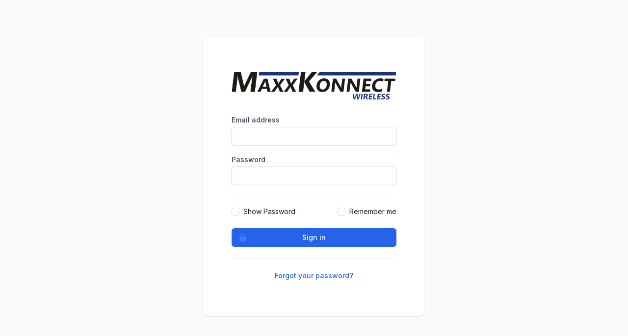

--- FILE ---
content_type: text/html; charset=utf-8
request_url: https://portal.maxxkonnect.com/identity/account/login?ReturnUrl=%2F
body_size: 4968
content:
<!DOCTYPE html>
<html lang="en">
<head>
    <meta charset="utf-8" />
    <meta name="viewport" content="width=device-width, initial-scale=1.0" />
    <meta name="robots" content="noindex,nofollow">
    <title>Log in - MaxxKonnect</title>
     <link rel="apple-touch-icon" sizes="180x180" href="/apple-touch-icon.png">
<link rel="icon" type="image/png" sizes="32x32" href="/favicon-32x32.png">
<link rel="icon" type="image/png" sizes="16x16" href="/favicon-16x16.png">
<link rel="manifest" href="/site.webmanifest">
    <link rel="stylesheet" href="https://rsms.me/inter/inter.css">
    <link rel="stylesheet" href="/dist/mkw.css" />
    <script src="https://code.jquery.com/jquery-3.6.0.min.js" integrity="sha256-/xUj+3OJU5yExlq6GSYGSHk7tPXikynS7ogEvDej/m4=" crossorigin="anonymous"></script>
<script type="text/javascript">!function(T,l,y){var S=T.location,k="script",D="instrumentationKey",C="ingestionendpoint",I="disableExceptionTracking",E="ai.device.",b="toLowerCase",w="crossOrigin",N="POST",e="appInsightsSDK",t=y.name||"appInsights";(y.name||T[e])&&(T[e]=t);var n=T[t]||function(d){var g=!1,f=!1,m={initialize:!0,queue:[],sv:"5",version:2,config:d};function v(e,t){var n={},a="Browser";return n[E+"id"]=a[b](),n[E+"type"]=a,n["ai.operation.name"]=S&&S.pathname||"_unknown_",n["ai.internal.sdkVersion"]="javascript:snippet_"+(m.sv||m.version),{time:function(){var e=new Date;function t(e){var t=""+e;return 1===t.length&&(t="0"+t),t}return e.getUTCFullYear()+"-"+t(1+e.getUTCMonth())+"-"+t(e.getUTCDate())+"T"+t(e.getUTCHours())+":"+t(e.getUTCMinutes())+":"+t(e.getUTCSeconds())+"."+((e.getUTCMilliseconds()/1e3).toFixed(3)+"").slice(2,5)+"Z"}(),iKey:e,name:"Microsoft.ApplicationInsights."+e.replace(/-/g,"")+"."+t,sampleRate:100,tags:n,data:{baseData:{ver:2}}}}var h=d.url||y.src;if(h){function a(e){var t,n,a,i,r,o,s,c,u,p,l;g=!0,m.queue=[],f||(f=!0,t=h,s=function(){var e={},t=d.connectionString;if(t)for(var n=t.split(";"),a=0;a<n.length;a++){var i=n[a].split("=");2===i.length&&(e[i[0][b]()]=i[1])}if(!e[C]){var r=e.endpointsuffix,o=r?e.location:null;e[C]="https://"+(o?o+".":"")+"dc."+(r||"services.visualstudio.com")}return e}(),c=s[D]||d[D]||"",u=s[C],p=u?u+"/v2/track":d.endpointUrl,(l=[]).push((n="SDK LOAD Failure: Failed to load Application Insights SDK script (See stack for details)",a=t,i=p,(o=(r=v(c,"Exception")).data).baseType="ExceptionData",o.baseData.exceptions=[{typeName:"SDKLoadFailed",message:n.replace(/\./g,"-"),hasFullStack:!1,stack:n+"\nSnippet failed to load ["+a+"] -- Telemetry is disabled\nHelp Link: https://go.microsoft.com/fwlink/?linkid=2128109\nHost: "+(S&&S.pathname||"_unknown_")+"\nEndpoint: "+i,parsedStack:[]}],r)),l.push(function(e,t,n,a){var i=v(c,"Message"),r=i.data;r.baseType="MessageData";var o=r.baseData;return o.message='AI (Internal): 99 message:"'+("SDK LOAD Failure: Failed to load Application Insights SDK script (See stack for details) ("+n+")").replace(/\"/g,"")+'"',o.properties={endpoint:a},i}(0,0,t,p)),function(e,t){if(JSON){var n=T.fetch;if(n&&!y.useXhr)n(t,{method:N,body:JSON.stringify(e),mode:"cors"});else if(XMLHttpRequest){var a=new XMLHttpRequest;a.open(N,t),a.setRequestHeader("Content-type","application/json"),a.send(JSON.stringify(e))}}}(l,p))}function i(e,t){f||setTimeout(function(){!t&&m.core||a()},500)}var e=function(){var n=l.createElement(k);n.src=h;var e=y[w];return!e&&""!==e||"undefined"==n[w]||(n[w]=e),n.onload=i,n.onerror=a,n.onreadystatechange=function(e,t){"loaded"!==n.readyState&&"complete"!==n.readyState||i(0,t)},n}();y.ld<0?l.getElementsByTagName("head")[0].appendChild(e):setTimeout(function(){l.getElementsByTagName(k)[0].parentNode.appendChild(e)},y.ld||0)}try{m.cookie=l.cookie}catch(p){}function t(e){for(;e.length;)!function(t){m[t]=function(){var e=arguments;g||m.queue.push(function(){m[t].apply(m,e)})}}(e.pop())}var n="track",r="TrackPage",o="TrackEvent";t([n+"Event",n+"PageView",n+"Exception",n+"Trace",n+"DependencyData",n+"Metric",n+"PageViewPerformance","start"+r,"stop"+r,"start"+o,"stop"+o,"addTelemetryInitializer","setAuthenticatedUserContext","clearAuthenticatedUserContext","flush"]),m.SeverityLevel={Verbose:0,Information:1,Warning:2,Error:3,Critical:4};var s=(d.extensionConfig||{}).ApplicationInsightsAnalytics||{};if(!0!==d[I]&&!0!==s[I]){var c="onerror";t(["_"+c]);var u=T[c];T[c]=function(e,t,n,a,i){var r=u&&u(e,t,n,a,i);return!0!==r&&m["_"+c]({message:e,url:t,lineNumber:n,columnNumber:a,error:i}),r},d.autoExceptionInstrumented=!0}return m}(y.cfg);function a(){y.onInit&&y.onInit(n)}(T[t]=n).queue&&0===n.queue.length?(n.queue.push(a),n.trackPageView({})):a()}(window,document,{
src: "https://js.monitor.azure.com/scripts/b/ai.2.min.js", // The SDK URL Source
crossOrigin: "anonymous", 
cfg: { // Application Insights Configuration
    connectionString: 'InstrumentationKey=1fc65b89-5af6-48f2-9cd7-17f796ade3ef;IngestionEndpoint=https://eastus-8.in.applicationinsights.azure.com/;LiveEndpoint=https://eastus.livediagnostics.monitor.azure.com/'
}});</script></head>
<body>
   
    <div class="min-h-screen flex items-center justify-center bg-gray-50 py-12 px-4 sm:px-6 lg:px-8">
        <div class="max-w-md w-full space-y-8">
            


<div class="overflow-hidden bg-white shadow sm:rounded-lg">

    <div class="px-4 py-5 sm:p-6">
        <div class="flex min-h-full flex-col justify-center py-12 sm:px-6 lg:px-8">
            <div class="sm:mx-auto sm:w-full sm:max-w-md">
                <div>
                    <div class="text-center">
                        <img alt="MaxxKonnect Wireless" src="/img/mkwlogo.svg" />
                    </div>
                   
                </div>
                <form class="mt-8 space-y-6" method="POST" id="account">
                    <input type="hidden" name="remember" value="true">



                    <div class="rounded-md shadow-sm -space-y-px">

                        <div>
                            <label for="Input.Email" class="block text-sm font-medium text-gray-700">Email address</label>
                            <div class="mt-1">
                                <input id="Input.Email" name="Input.Email" type="email" autocomplete="email" required="" class="block w-full appearance-none rounded-md border border-gray-300 px-3 py-2 placeholder-gray-400 shadow-sm focus:border-blue-500 focus:outline-none focus:ring-blue-500 sm:text-sm" />
                            </div>
                        </div>

                        <div class="py-5">
                            <label for="Input.Password" class="block text-sm font-medium text-gray-700">Password</label>
                            <div class="mt-1">
                                <input id="Input.Password" name="Input.Password" type="password" autocomplete="current-password" required="" class="block w-full appearance-none rounded-md border border-gray-300 px-3 py-2 placeholder-gray-400 shadow-sm focus:border-blue-500 focus:outline-none focus:ring-blue-500 sm:text-sm" />
                            </div>
                        </div>

                    </div>
                   

                    <div class="flex items-center justify-between">
                        
                            <div class="flex items-center text-sm">

                            <input id="showPassword" type="checkbox" value="false" class="h-4 w-4 rounded border-gray-300 text-blue-600 focus:ring-blue-500" onclick="togglePassword()">
                            <label for="showPassword" class="ml-2 block text-sm text-gray-900">Show Password</label>
                           
                            </div>

                        <div class="flex items-center text-sm">
                            <input id="Input.RememberMe" name="Input.RememberMe" value="false" type="checkbox" class="h-4 w-4 rounded border-gray-300 text-blue-600 focus:ring-blue-500" />
                            <label for="Input.RememberMe" class="ml-2 block text-sm text-gray-900">Remember me</label>
                           

                        </div>
                        </div>
                   

                    <div>
                        <button type="submit" class="group relative w-full flex justify-center py-2 px-4 border border-transparent text-sm font-medium rounded-md text-white bg-blue-600 hover:bg-blue-700 focus:outline-none focus:ring-2 focus:ring-offset-2 focus:ring-blue-500">
                            <span class="absolute left-0 inset-y-0 flex items-center pl-3">
                                <!-- Heroicon name: lock-closed -->
                                <svg class="h-5 w-5 text-blue-500 group-hover:text-blue-400" xmlns="http://www.w3.org/2000/svg" viewBox="0 0 20 20" fill="currentColor" aria-hidden="true">
                                    <path fill-rule="evenodd" d="M5 9V7a5 5 0 0110 0v2a2 2 0 012 2v5a2 2 0 01-2 2H5a2 2 0 01-2-2v-5a2 2 0 012-2zm8-2v2H7V7a3 3 0 016 0z" clip-rule="evenodd" />
                                </svg>
                            </span>
                            Sign in
                        </button>
                    </div>
                    <hr />
                    <div class="text-sm text-center">
                        <a href="/identity/account/forgotpassword" id="fogot-password" class="font-medium text-blue-600 hover:text-blue-500">
                            Forgot your password?
                        </a>
                    </div>
                <input name="__RequestVerificationToken" type="hidden" value="CfDJ8MIUi1y8O3BPnoo12qo2EBUoUR1M6fuapCVMbrUBvQyi4Gj1dVZXzfmNyKURVidfbWNvFY65TwxGfKHP_s7Gv4GLxT6wc8y_nlIeOuAdJ9PMIpcCQtXmJV52HBqNHKUWOybxvjtv_OOQmveb1h0eqGE" /></form>
            </div>
        </div>

    </div>
</div>









        </div>
    </div>

    <script src="/dist/mkw.js?v=p8XL8M57RMP2H4el_eAzKfowNJ7I8_4BYx2QTJQRB4E"></script>
    
<script>
    document.getElementById('Input.RememberMe')
            .addEventListener('change', function () {
            if (this.checked) {this.value = true;} else {this.value = false;}
        });

function togglePassword() {
  var x = document.getElementById("Input.Password");
  if (x.type === "password") {
    x.type = "text";
  } else {
    x.type = "password";
  }
}


</script>



    <script>

    </script>
</body>
</html>


--- FILE ---
content_type: application/javascript
request_url: https://portal.maxxkonnect.com/dist/mkw.js?v=p8XL8M57RMP2H4el_eAzKfowNJ7I8_4BYx2QTJQRB4E
body_size: 1474
content:
/*
 * ATTENTION: The "eval" devtool has been used (maybe by default in mode: "development").
 * This devtool is neither made for production nor for readable output files.
 * It uses "eval()" calls to create a separate source file in the browser devtools.
 * If you are trying to read the output file, select a different devtool (https://webpack.js.org/configuration/devtool/)
 * or disable the default devtool with "devtool: false".
 * If you are looking for production-ready output files, see mode: "production" (https://webpack.js.org/configuration/mode/).
 */
/******/ (() => { // webpackBootstrap
/******/ 	var __webpack_modules__ = ({

/***/ "./wwwroot/css/styles.css":
/*!********************************!*\
  !*** ./wwwroot/css/styles.css ***!
  \********************************/
/***/ ((__unused_webpack_module, __webpack_exports__, __webpack_require__) => {

"use strict";
eval("__webpack_require__.r(__webpack_exports__);\n// extracted by mini-css-extract-plugin\n\n\n//# sourceURL=webpack://maxxkonnect.management.web/./wwwroot/css/styles.css?");

/***/ }),

/***/ "./wwwroot/js/app.js":
/*!***************************!*\
  !*** ./wwwroot/js/app.js ***!
  \***************************/
/***/ (() => {

eval("﻿/* main navigation */\r\n\r\n\r\n/* device search */\r\nvar deviceSearchInput = document.getElementById(\"deviceSearch\");\r\nif (deviceSearchInput) {\r\n    deviceSearchInput.addEventListener(\"keyup\", function (event) {\r\n        if (event.keyCode === 13) {\r\n            // event.preventDefault();\r\n\r\n            var deviceSearchForm = document.getElementById(\"deviceSearchForm\");\r\n            deviceSearchForm.submit();\r\n        }\r\n    })\r\n}\r\n\r\n\n\n//# sourceURL=webpack://maxxkonnect.management.web/./wwwroot/js/app.js?");

/***/ })

/******/ 	});
/************************************************************************/
/******/ 	// The module cache
/******/ 	var __webpack_module_cache__ = {};
/******/ 	
/******/ 	// The require function
/******/ 	function __webpack_require__(moduleId) {
/******/ 		// Check if module is in cache
/******/ 		if(__webpack_module_cache__[moduleId]) {
/******/ 			return __webpack_module_cache__[moduleId].exports;
/******/ 		}
/******/ 		// Create a new module (and put it into the cache)
/******/ 		var module = __webpack_module_cache__[moduleId] = {
/******/ 			// no module.id needed
/******/ 			// no module.loaded needed
/******/ 			exports: {}
/******/ 		};
/******/ 	
/******/ 		// Execute the module function
/******/ 		__webpack_modules__[moduleId](module, module.exports, __webpack_require__);
/******/ 	
/******/ 		// Return the exports of the module
/******/ 		return module.exports;
/******/ 	}
/******/ 	
/************************************************************************/
/******/ 	/* webpack/runtime/make namespace object */
/******/ 	(() => {
/******/ 		// define __esModule on exports
/******/ 		__webpack_require__.r = (exports) => {
/******/ 			if(typeof Symbol !== 'undefined' && Symbol.toStringTag) {
/******/ 				Object.defineProperty(exports, Symbol.toStringTag, { value: 'Module' });
/******/ 			}
/******/ 			Object.defineProperty(exports, '__esModule', { value: true });
/******/ 		};
/******/ 	})();
/******/ 	
/************************************************************************/
/******/ 	// startup
/******/ 	// Load entry module
/******/ 	__webpack_require__("./wwwroot/js/app.js");
/******/ 	__webpack_require__("./wwwroot/css/styles.css");
/******/ 	// This entry module used 'exports' so it can't be inlined
/******/ })()
;

--- FILE ---
content_type: image/svg+xml
request_url: https://portal.maxxkonnect.com/img/mkwlogo.svg
body_size: 282772
content:
<svg xmlns="http://www.w3.org/2000/svg" xmlns:xlink="http://www.w3.org/1999/xlink" width="800" zoomAndPan="magnify" viewBox="0 0 600 99.749996" height="133" preserveAspectRatio="xMidYMid meet" version="1.0"><defs><filter x="0%" y="0%" width="100%" height="100%" id="0ba5ebb55e"><feColorMatrix values="0 0 0 0 1 0 0 0 0 1 0 0 0 0 1 0 0 0 1 0" color-interpolation-filters="sRGB"/></filter><filter x="0%" y="0%" width="100%" height="100%" id="579f8cb5e4"><feColorMatrix values="0 0 0 0 1 0 0 0 0 1 0 0 0 0 1 0.2126 0.7152 0.0722 0 0" color-interpolation-filters="sRGB"/></filter><clipPath id="f6da94f1b8"><path d="M 1 0.00390625 L 599 0.00390625 L 599 99.5 L 1 99.5 Z M 1 0.00390625 " clip-rule="nonzero"/></clipPath><image x="0" y="0" width="1179" xlink:href="[data-uri]" id="890ec9b8b6" height="196" preserveAspectRatio="xMidYMid meet"/><mask id="ba4a069633"><g filter="url(#0ba5ebb55e)"><g filter="url(#579f8cb5e4)" transform="matrix(0.507634, 0, 0, 0.507656, 0.750012, -0.0000009975)"><image x="0" y="0" width="1179" xlink:href="[data-uri]" height="196" preserveAspectRatio="xMidYMid meet"/></g></g></mask><image x="0" y="0" width="1179" xlink:href="[data-uri]" id="af08385dbe" height="196" preserveAspectRatio="xMidYMid meet"/></defs><g clip-path="url(#f6da94f1b8)"><g mask="url(#ba4a069633)"><g transform="matrix(0.507634, 0, 0, 0.507656, 0.750012, -0.0000009975)"><image x="0" y="0" width="1179" xlink:href="[data-uri]" height="196" preserveAspectRatio="xMidYMid meet"/></g></g></g></svg>